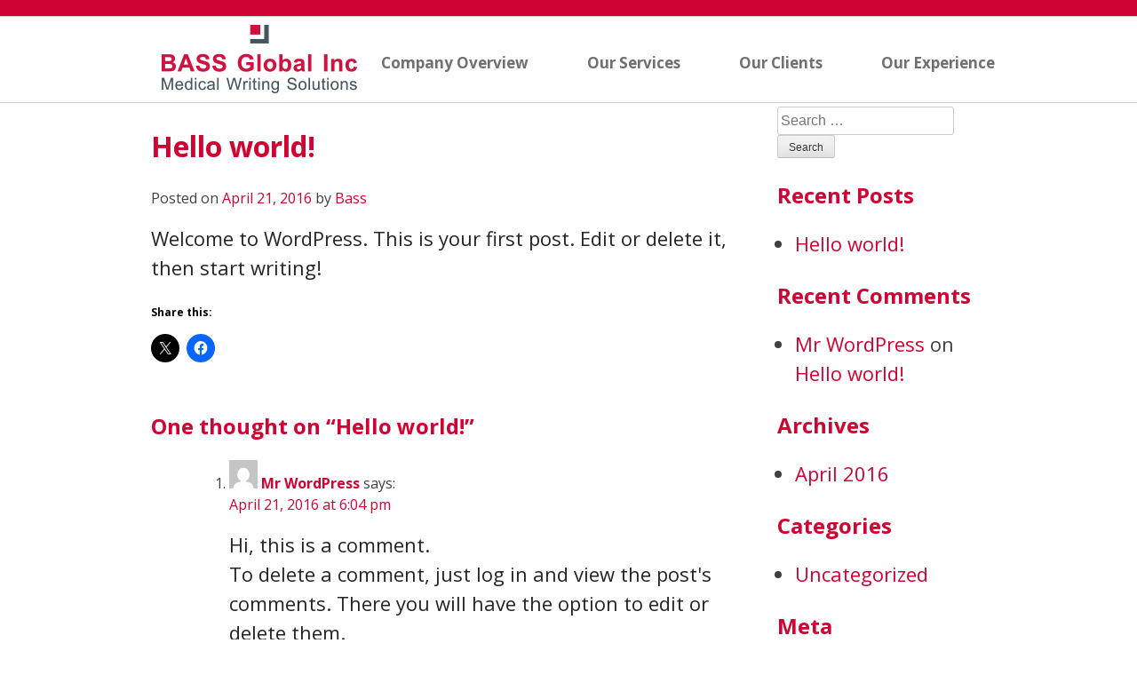

--- FILE ---
content_type: text/css
request_url: http://www.bassglobalinc.com/wp-content/themes/bass/css/style.css?ver=6.9
body_size: 1364
content:
.osans, body {
  font-family: 'Open Sans', sans-serif; }

.bs-container {
  max-width: 940px;
  margin: 0 auto; }

body {
  border-top: 18px solid #cf0433; }

body, html {
  overflow-x: hidden; }

a:visited,
a {
  color: #cf0433;
  text-decoration: none; }
  a:visited:hover,
  a:hover {
    color: #cf0433;
    text-decoration: underline; }

h1, h2, h3, h4, h5 {
  color: #cf0433; }

.site-header {
  clear: both;
  border-top: 1px solid #d2d0d0;
  border-bottom: 1px solid #d2d0d0;
  height: 98px; }
  .site-header .logo {
    padding-top: 9px;
    padding-left: 12px;
    float: left;
    margin-right: -100%; }

.bs-nav {
  float: right; }
  .bs-nav ul {
    margin: 0;
    padding: 0; }
  .bs-nav li {
    margin: 0;
    padding: 0 30px;
    list-style: none;
    display: inline-block;
    line-height: 98px;
    position: relative; }
    .bs-nav li:last-child {
      padding-right: 0;
      margin-right: -10px; }
    .bs-nav li ul {
      display: none;
      position: absolute;
      top: 98px;
      left: 0;
      background: white;
      box-shadow: 0px 1px 3px rgba(0, 0, 0, 0.3);
      padding: 10px 0;
      min-width: 150%; }
      .bs-nav li ul li {
        line-height: 32px;
        display: block; }
        .bs-nav li ul li a {
          display: block;
          font-size: 16px; }
  .bs-nav li:hover ul {
    display: block; }
  .bs-nav a {
    font-size: 17px;
    font-weight: bold;
    color: #726f6f;
    text-decoration: none; }
    .bs-nav a:hover {
      color: #cf0433; }

p {
  color: #252525;
  font-size: 22px;
  margin: 17px 0 20px; }

.page .entry-content {
  margin: 0; }

.home .entry-content {
  border-bottom: 1px solid #d2d0d0;
  padding-bottom: 8px; }

.fold-nav {
  clear: both;
  padding-top: 25px;
  padding-bottom: 56px;
  text-align: center; }
  .fold-nav ul {
    margin: 0;
    padding: 0; }
    .fold-nav ul ul {
      display: none; }
  .fold-nav li {
    margin: 0;
    padding: 0;
    display: inline-block;
    float: left;
    width: 25%; }
  .fold-nav a {
    font-size: 19px;
    font-weight: bold;
    text-decoration: none;
    color: #cf0433;
    display: inline-block;
    position: relative;
    width: 194px;
    padding-top: 100px; }
    .fold-nav a:hover {
      text-decoration: underline; }
    .fold-nav a:before {
      position: absolute;
      top: 0;
      left: 0;
      margin: 0 auto;
      width: 100%; }
  .fold-nav li:nth-child(1) a:before {
    content: url(../images/1.png); }
  .fold-nav li:nth-child(2) a:before {
    content: url(../images/2.png);
    top: -8px;
    left: 12px; }
  .fold-nav li:nth-child(3) a:before {
    content: url(../images/3.png);
    top: -6px; }
  .fold-nav li:nth-child(4) a:before {
    content: url(../images/4.png);
    top: -20px; }
  .fold-nav:after {
    content: '';
    clear: both; }

.site-footer {
  clear: both;
  background: #ededed;
  border-top: 1px solid #dedddd; }

.footer-logo {
  padding-top: 7px;
  padding-left: 5px;
  float: left;
  margin-right: -100%; }

.bs-footer-nav {
  text-align: center;
  padding-top: 8px; }
  .bs-footer-nav ul {
    margin: 0;
    padding: 0; }
  .bs-footer-nav li {
    margin: 0;
    padding: 0;
    list-style: none;
    position: relative;
    line-height: 13px;
    border-right: 1px solid #5d5c5c;
    text-align: center;
    padding: 0 7px;
    display: inline-block;
    font-size: 13px; }
    .bs-footer-nav li:last-child {
      border-right: none; }
  .bs-footer-nav a {
    color: #5d5c5c;
    text-decoration: none; }
    .bs-footer-nav a:hover {
      color: #5d5c5c;
      text-decoration: underline; }

.site-footer .bs-right {
  float: left;
  margin-left: 23%;
  width: 600px;
  text-align: center; }
  .site-footer .bs-right .bs-contact {
    padding-top: 7px; }
  .site-footer .bs-right .bs-contact,
  .site-footer .bs-right p {
    color: #5d5c5c;
    font-size: 12px; }
  .site-footer .bs-right a {
    color: #5d5c5c;
    text-decoration: none; }
    .site-footer .bs-right a:hover {
      color: #5d5c5c;
      text-decoration: underline; }

.bs-copyright {
  clear: both;
  background: #cf0433;
  line-height: 30px;
  color: white;
  font-size: 12px;
  text-align: center; }

.site-footer .bs-container {
  padding-bottom: 2px; }

.entry-content {
  margin: 0; }

.content-area {
  width: 70%;
  float: left; }

#secondary {
  width: 25%;
  float: right; }

.page .content-area {
  width: 100%;
  float: none; }

.widget ul {
  margin: 0;
  padding: 0 0 0 20px; }

@media all and (max-width: 1000px) {
  .bs-container {
    padding: 0 30px;
    box-sizing: border-box; }

  .bs-nav li:last-child {
    margin-right: 0; }

  .bs-nav li {
    padding: 0 13px; } }
@media all and (max-width: 920px) {
  .bs-nav {
    display: none; }

  body {
    border-top: none; }

  .site-header .logo {
    padding-left: 0;
    margin: 0 auto;
    float: none;
    display: inline-block; }

  .site-header {
    text-align: center; }

  .content-area {
    width: 100%;
    margin: 0 auto;
    float: none; }

  #secondary {
    width: 100%;
    margin: 0 auto;
    padding-top: 40px;
    float: none; } }
body.mean-container .mean-nav,
body.mean-container .mean-bar {
  background: #cf0433; }

body.mean-container .mean-nav ul li a.mean-expand:hover {
  background: rgba(0, 0, 0, 0.1); }

@media all and (max-width: 800px) {
  .fold-nav li {
    float: none;
    display: block;
    margin: 0 auto 45px;
    width: auto; }

  .footer-logo {
    margin: 0 auto 10px;
    float: none;
    width: 100%;
    text-align: center;
    padding-top: 20px; }

  .site-footer .bs-right {
    margin: 0 auto 30px;
    float: none;
    width: 100%; } }


--- FILE ---
content_type: text/javascript
request_url: http://www.bassglobalinc.com/wp-content/themes/bass/js/script.js?ver=20151215
body_size: 180
content:
(function($){
$(function() {
//start
    if ($.fn.meanmenu) {
      $('.bs-nav > div').meanmenu({
        meanExpand: "+",
        meanContract: "-",
        meanScreenWidth: "920",
        meanRemoveAttrs: true,
      });
    }
//end
});
})(jQuery);


--- FILE ---
content_type: text/plain
request_url: https://www.google-analytics.com/j/collect?v=1&_v=j102&a=557878302&t=pageview&_s=1&dl=http%3A%2F%2Fwww.bassglobalinc.com%2F2016%2F04%2F21%2Fhello-world%2F&ul=en-us%40posix&dt=Hello%20world!%20%E2%80%93%20Bass%20Global%20Inc&sr=1280x720&vp=1280x720&_u=IEBAAEABAAAAACAAI~&jid=1349935470&gjid=1198233708&cid=1616120130.1768708941&tid=UA-77400127-1&_gid=1313340443.1768708941&_r=1&_slc=1&z=882769330
body_size: -451
content:
2,cG-LVPH2E34GQ